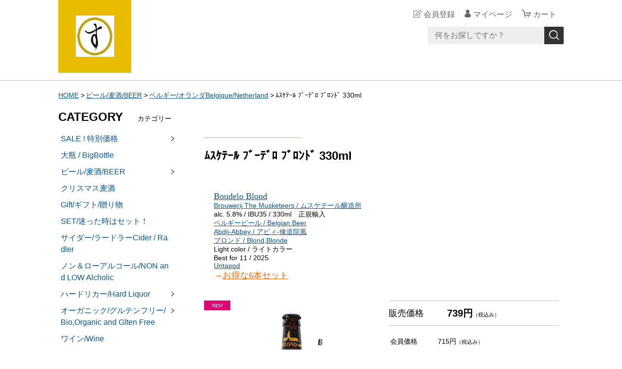

--- FILE ---
content_type: text/html;charset=UTF-8
request_url: https://sugaya-beer.com/item-detail/1539812
body_size: 11624
content:
<!DOCTYPE html>
<html lang="ja">
  <head>
    <meta charset="utf-8">
    <meta http-equiv="X-UA-Compatible" content="IE=edge">
    <meta name="viewport" content="width=device-width">
    <meta name="format-detection" content="telephone=no">
    <title>ﾑｽｹﾃｰﾙ ﾌﾞｰﾃﾞﾛ ﾌﾞﾛﾝﾄﾞ 330ml | すがや魅惑の麦酒</title>
    <meta property="og:site_name" content="すがや魅惑の麦酒">
    <!-- 商品詳細の場合 -->
    <meta name="description" content="">
    <meta property="og:image" content="">
    <meta property="og:title" content="">
    <meta property="og:type" content="">
    <meta property="og:url" content="https://sugaya-beer.com/item-detail/1539812">
    <meta property="og:description" content="">
            <link href="https://sugaya-beer.com/getCss/3" rel="stylesheet" type="text/css">
    <!--[if lt IE 10]>
    <style type="text/css">label:after {display:none;}</style>
    <![endif]-->
    
<meta name="referrer" content="no-referrer-when-downgrade">
        <link rel="canonical" href="https://sugaya-beer.com/item-detail/1539812">          </head>
  <body ontouchstart="">
    <div id="wrapper">
      <header id="header">
        <div class="header-in cl">
          <div class="h_left">
                      <h1 class="site-name"><a href="/"><img src="https://image.raku-uru.jp/01/22545/5850/sugayaTop002_1691731516916.jpg" alt="すがや魅惑の麦酒"></a></h1>
                    </div>
          <div class="h_right">
            <ul class="header-menu">
                          <li class="entry"><a href="https://cart.raku-uru.jp/member/regist/input/d7c42b83f1ed7bfe331b5751cf138fc9" class="entry">会員登録</a></li>
                                                  <li class="mypage"><a href="https://cart.raku-uru.jp/mypage/login/d7c42b83f1ed7bfe331b5751cf138fc9" class="mypage">マイページ</a></li>
                          <li class="menubtn"><a href="#" id="jq-btn-menu"><span id="jq-btn-menu-icon"></span></a></li>
              <li class="cart"><a href="https://cart.raku-uru.jp/cart/d7c42b83f1ed7bfe331b5751cf138fc9" class="cart"><b>カート</b></a></li>
            </ul>
          </div><!--//h_righ-->
          <div class="search-area cl">
            <form action="/search" method="post" id="cmsCommonForm" class="searchform1">
              <input type="text" name="searchWord" maxlength="50" value="" placeholder="何をお探しですか？" class="sbox1">
              <button class="sbtn1" type="submit" title="検索する"></button>
            </form>
          </div><!--//search-area-->
        </div><!--//header-in-->
      </header><!--//header-->
      <nav id="global-nav">
        <ul class="header-menu-sp">
                    <li class="entry"><a href="https://cart.raku-uru.jp/member/regist/input/d7c42b83f1ed7bfe331b5751cf138fc9" class="entry">会員登録</a></li>
                                        <li class="mypage"><a href="https://cart.raku-uru.jp/mypage/login/d7c42b83f1ed7bfe331b5751cf138fc9" class="mypage">マイページ</a></li>
                  </ul><!--//header-menu-sp-->
        <ul class="cat-menu sp">
        <!--カテゴリ▼-->
                                                                                                      <li class="cat-dropdown"><b>CATEGORY</b>
            <ul>
                           <li><a href="/item-list?categoryId=90685">SALE ! 特別価格</a>
                                <ul>
                                   <li><a href="/item-list?categoryId=93870">単品まとめ買い</a></li>
                                    <li><a href="/item-list?categoryId=93871">日付注意/Best For</a></li>
                                   </ul>
                              </li>
                            <li><a href="/item-list?categoryId=92704">大瓶 / BigBottle</a>
                              </li>
                            <li><a href="/item-list?categoryId=75673">ビール/麦酒/BEER</a>
                                <ul>
                                   <li><a href="/item-list?categoryId=100412">ハンガリー/フィンランド：Hungary/Finland</a></li>
                                    <li><a href="/item-list?categoryId=98506">ニュージーランドNew Zealand</a></li>
                                    <li><a href="/item-list?categoryId=83854">ウクライナ / Ukraine:ラトビア / Ratvia</a></li>
                                    <li><a href="/item-list?categoryId=80844">エストニア/Estonia</a></li>
                                    <li><a href="/item-list?categoryId=80832">ノルウェー/Norway</a></li>
                                    <li><a href="/item-list?categoryId=75715">スウェーデン/Sweden</a></li>
                                    <li><a href="/item-list?categoryId=80831">デンマーク/Danmark</a></li>
                                    <li><a href="/item-list?categoryId=75707">ベルギー/オランダBelgique/Netherland</a></li>
                                    <li><a href="/item-list?categoryId=75717">アメリカ/USA</a></li>
                                    <li><a href="/item-list?categoryId=75713">ドイツ/German</a></li>
                                      <li><a href="/item-list?categoryId=75714">イギリス近郊/UK</a></li>
                                    <li><a href="/item-list?categoryId=82843">イタリア/Italy</a></li>
                                    <li><a href="/item-list?categoryId=75716">日本/Japan</a></li>
                                     </ul>
                              </li>
                            <li><a href="/item-list?categoryId=92816">クリスマス麦酒</a>
                              </li>
                            <li><a href="/item-list?categoryId=75676">Gift/ギフト/贈り物</a>
                              </li>
                            <li><a href="/item-list?categoryId=75677">SET/迷った時はセット！</a>
                              </li>
                            <li><a href="/item-list?categoryId=75678">サイダー/ラードラーCider / Radler</a>
                              </li>
                            <li><a href="/item-list?categoryId=75679">ノン＆ローアルコール/NON and LOW Alcholic</a>
                              </li>
                            <li><a href="/item-list?categoryId=75680">ハードリカー/Hard Liquor</a>
                                <ul>
                                   <li><a href="/item-list?categoryId=75704">ミニチュアボトル/Miniature Bottle</a></li>
                                    <li><a href="/item-list?categoryId=75732">テキーラ/Tequila</a></li>
                                    <li><a href="/item-list?categoryId=75733">ウイスキー/Whisky</a></li>
                                    <li><a href="/item-list?categoryId=75734">Vodka / ウォッカ</a></li>
                                    <li><a href="/item-list?categoryId=100781">Rum / ラム</a></li>
                                    <li><a href="/item-list?categoryId=100782">Gin / ジン</a></li>
                                    <li><a href="/item-list?categoryId=100783">リキュール / Liquer</a></li>
                                 </ul>
                              </li>
                            <li><a href="/item-list?categoryId=75684">オーガニック/グルテンフリー/Bio,Organic and Glten Free</a>
                                <ul>
                                   <li><a href="/item-list?categoryId=75735">食品/Food</a></li>
                                 </ul>
                              </li>
                            <li><a href="/item-list?categoryId=75687">ワイン/Wine</a>
                              </li>
                            <li><a href="/item-list?categoryId=75688">日本酒/SAKE</a>
                              </li>
                            <li><a href="/item-list?categoryId=75689">書籍/BOOK</a>
                              </li>
                            <li><a href="/item-list?categoryId=75691">防災関連/Safety</a>
                              </li>
                            <li><a href="/item-list?categoryId=78750">グラス/グッズ/Glass,T-shirts,other</a>
                                <ul>
                                   <li><a href="/item-list?categoryId=78751">ベルギー/オランダBelgique/Netherland</a></li>
                                    <li><a href="/item-list?categoryId=78752">アメリカ/USA,カナダ/Canada</a></li>
                                    <li><a href="/item-list?categoryId=78753">ドイツ / German</a></li>
                                    <li><a href="/item-list?categoryId=78754">イギリス近郊/UK</a></li>
                                    <li><a href="/item-list?categoryId=78755">サイダー/Cider</a></li>
                                    <li><a href="/item-list?categoryId=91722">日本/Japan</a></li>
                                    <li><a href="/item-list?categoryId=91726">チェコ / Czech</a></li>
                                    <li><a href="/item-list?categoryId=78756">その他の国/OtherCountry</a></li>
                                 </ul>
                              </li>
                            <li><a href="/item-list?categoryId=105361">グラスセット/with Glass</a>
                              </li>
                            <li><a href="/item-list?categoryId=92594">Cantillon / カンティヨン</a>
                              </li>
                         </ul>
          </li><!--//cat-dropdown-->
                <!--カテゴリ▲-->
        <!--キャンペーン▼-->
                                <!--キャンペーン▲-->
        </ul><!--//cat-menu-->
      </nav><!--//g-nav-->
      <div id="container">
            <!--パンくず▼-->
        <div class="breadcrumbs">
          <div class="inner">
            <ol>
                             <li><a href="/" itemprop="url">HOME</a></li>
                              <li><a href="/item-list?categoryId=75673" itemprop="url">ビール/麦酒/BEER</a></li>
                              <li><a href="/item-list?categoryId=75707" itemprop="url">ベルギー/オランダBelgique/Netherland</a></li>
                              <li><strong>ﾑｽｹﾃｰﾙ ﾌﾞｰﾃﾞﾛ ﾌﾞﾛﾝﾄﾞ 330ml</strong></li>
                           </ol>
          </div>
        </div>
      <!--パンくず▲-->
              <div class="no_inner">
          <div class="two-column">
          <article id="main" role="main">
  <form action="https://cart.raku-uru.jp/incart" method="post" id="cms0002d02Form">
    <div class="item-head">
      <h1 class="title1">ﾑｽｹﾃｰﾙ ﾌﾞｰﾃﾞﾛ ﾌﾞﾛﾝﾄﾞ 330ml</h1>
    </div><!--//item-head-->
  <!--商品説明2▼-->
      <div class="item-detail-txt2 wysiwyg-data">
      <div>
      <a href="https://www.themusketeers.be/nl/onze-bieren/abbey-series/boudelo-blond"><font face="Tahoma" size="4"><b>Boudelo&nbsp;Blond</b></font></a><br><a href="https://sugaya-beer.com/item-list?keyword=%E3%83%A0%E3%82%B9%E3%82%B1%E3%83%86%E3%83%BC%E3%83%AB&amp;sortKind=3">Brouwerij The Musketeers / ムスケテール醸造所</a><br>alc. 5.8% / IBU35 / 330ml　正規輸入<br><a href="https://sugaya-beer.com/item-list?keyword=%EF%BE%8D%EF%BE%9E%EF%BE%99%EF%BD%B7%EF%BE%9E%EF%BD%B0%EF%BE%8B%EF%BE%9E%EF%BD%B0%EF%BE%99&amp;sortKind=3">ベルギービール / Belgian Beer</a><br><a href="https://sugaya-beer.com/item-list?keyword=%EF%BD%B1%EF%BE%8B%EF%BE%9E%EF%BD%B2&amp;sortKind=3">Abdij-Abbey / アビィ-修道院風</a><br><a href="https://sugaya-beer.com/item-list?keyword=Blond&amp;sortKind=3">ブロンド / Blond,Blonde</a><br>Light color / ライトカラー<br>Best for 11 / 2025<br><a href="https://untappd.com/b/brouwerij-the-musketeers-boudelo-blond/4156855">Untappd</a><br><b><font face="Tahoma" size="4" color="#ff6600">→<a href="https://sugaya-beer.com/item-detail/1542524"><font color="#ff6600">お得な6本セット</font></a></font></b>      </div>
    </div><!--//item-detail-txt2-->
    <!--商品説明2▲-->
  <div id="item-detail">
    <div class="cl">
      <div class="item-detail-left">
      <!--メイン画像▼-->
        <div class="item-detail-photo-main raku-item-photo-main">
          <div class="item-detail-photo icon-badge65734" id="jq_item_photo_list">
            <ul class="cl">
              <li class="active"><img src="https://image.raku-uru.jp/01/22545/6470/boudeblo++02_1705839271657_1200.jpg" alt=""></li>
                          <li><img src="https://image.raku-uru.jp/01/22545/6473/boudeblo++01_1705839706341_1200.jpg" alt=""></li>
                          <li><img src="https://image.raku-uru.jp/01/22545/6471/boudelo+09_1705839271973_1200.jpg" alt=""></li>
                          <li><img src="https://image.raku-uru.jp/01/22545/4277/boudelo1+06_1665729749454_1200.jpg" alt=""></li>
                          <li><img src="https://image.raku-uru.jp/01/22545/4444/truba109_1667039123729_1200.jpg" alt=""></li>
                          <li><img src="https://image.raku-uru.jp/01/22545/4423/Musketeers101_1667009679855_1200.jpg" alt=""></li>
                          <li><img src="https://image.raku-uru.jp/01/22545/4422/Musketeers102_1667009679412_1200.jpg" alt=""></li>
                          <li><img src="https://image.raku-uru.jp/01/22545/4421/Musketeers103_1667009679059_1200.jpg" alt=""></li>
                          <li><img src="https://image.raku-uru.jp/01/22545/4420/Musketeers106_1667009678689_1200.jpg" alt=""></li>
                        </ul>
          </div><!--//jq_item_photo_list-->
          <div id="jqitem-backbtn" class="item-detail-photo-backbtn"><a href="#"></a></div>
          <div id="jqitem-nextbtn" class="item-detail-photo-nextbtn"><a href="#"></a></div>
        </div><!--//item-detail-photo-main-->
      <!--メイン画像▲-->
            <!--サムネイル画像-->
        <div class="item-detail-thumb">
          <div class="item-detail-thumb-photo raku-item-thumb-photo active"><a href="#"><img src="https://image.raku-uru.jp/01/22545/6470/boudeblo++02_1705839271657_400.jpg" alt=""></a></div>
                    <div class="item-detail-thumb-photo raku-item-thumb-photo"><a href="#"><img src="https://image.raku-uru.jp/01/22545/6473/boudeblo++01_1705839706341_400.jpg" alt=""></a></div>
                    <div class="item-detail-thumb-photo raku-item-thumb-photo"><a href="#"><img src="https://image.raku-uru.jp/01/22545/6471/boudelo+09_1705839271973_400.jpg" alt=""></a></div>
                    <div class="item-detail-thumb-photo raku-item-thumb-photo"><a href="#"><img src="https://image.raku-uru.jp/01/22545/4277/boudelo1+06_1665729749454_400.jpg" alt=""></a></div>
                    <div class="item-detail-thumb-photo raku-item-thumb-photo"><a href="#"><img src="https://image.raku-uru.jp/01/22545/4444/truba109_1667039123729_400.jpg" alt=""></a></div>
                    <div class="item-detail-thumb-photo raku-item-thumb-photo"><a href="#"><img src="https://image.raku-uru.jp/01/22545/4423/Musketeers101_1667009679855_400.jpg" alt=""></a></div>
                    <div class="item-detail-thumb-photo raku-item-thumb-photo"><a href="#"><img src="https://image.raku-uru.jp/01/22545/4422/Musketeers102_1667009679412_400.jpg" alt=""></a></div>
                    <div class="item-detail-thumb-photo raku-item-thumb-photo"><a href="#"><img src="https://image.raku-uru.jp/01/22545/4421/Musketeers103_1667009679059_400.jpg" alt=""></a></div>
                    <div class="item-detail-thumb-photo raku-item-thumb-photo"><a href="#"><img src="https://image.raku-uru.jp/01/22545/4420/Musketeers106_1667009678689_400.jpg" alt=""></a></div>
                  </div><!--//item-detail-thumb-->
              </div><!--//item-detail-left-->
      <div class="item-detail-right">
        <div class="item-detail-block">
          <div class="item-detail-price">
            <dl>
              <dt>販売価格</dt>
              <dd><b class="price raku-item-vari-price-num">739円</b><span class="tax raku-item-vari-tax">（税込み）</span></dd>
            </dl>
          </div><!--//item-detail-price-->
          <div class="item-detail-block-in">
            <div class="item-detail-memberprice" >
              <dl>
                <dt>会員価格</dt>
                <dd><span class="item-detail-vari-memberprice-num raku-item-vari-memberprice-num">715円</span><span class="tax item-detail-vari-memberprice-tax raku-item-vari-membertax">（税込み）</span></dd>
              </dl>
            </div>
            <div class="item-detail-normalprice"  style="display:none" >
              <dl>
                <dt>通常価格</dt>
                <dd><span class="item-detail-vari-normalprice-num raku-item-vari-normalprice-num"></span><span class="tax item-detail-vari-normalprice-tax raku-item-vari-normaltax">（税込み）</span></dd>
              </dl>
            </div>
            <div class="item-detail-stock" >
              <dl>
                <dt>在庫</dt>
                <dd class="raku-item-vari-stock">9</dd>
              </dl>
            </div>
            <div class="item-detail-itemcode" >
              <dl>
                <dt>商品コード</dt>
                <dd class="raku-item-vari-itemcode">10074</dd>
              </dl>
            </div>
            <div class="item-detail-jancode"  style="display:none" >
              <dl>
                <dt>JANコード</dt>
                <dd class="raku-item-vari-jancode"></dd>
              </dl>
            </div>
          </div><!--//item-detail-block-in-->
        </div><!--//item-detail-block-->
        <!--CART▼-->
        <div class="item-detail-cart">
                          <input type="hidden" name="variationId" value="1997963">
                <!--//variationList|length-->
        <!--//itemData.itemAttrPtrn == 2-->

        <!--数量1▼-->
                <!--数量1▲-->
        <!--数量2▼-->
                  <div class="js-counter-wrap">
            <p>数量</p>
            <div class="item-detail-num-select">
              <label for="cart-item-select1">
                <select name="itemQuantity" id="cart-item-select1" class="js-counter-display">
                                                  <option value="1" selected="selected">1</option>
                                                                  <option value="2">2</option>
                                                                  <option value="3">3</option>
                                                                  <option value="4">4</option>
                                                                  <option value="5">5</option>
                                                                  <option value="6">6</option>
                                                                  <option value="7">7</option>
                                                                  <option value="8">8</option>
                                                                  <option value="10">10</option>
                                                                  <option value="12">12</option>
                                                                  <option value="15">15</option>
                                                                  <option value="18">18</option>
                                                </select>
              </label>
            </div>
          </div><!--//js-counter-wrap-->
                <!--数量2▲-->
                                  <div class="item-detail-cart-action raku-item-cart-action">
            <div class="item-detail-cart-btn">
              <a href="#" class="raku-add-cart"><span>カートに入れる</span></a>
            </div>
          </div>
                        </div><!--//item-detail-cart-->
        <!--CART▲-->
        <div class="item-detail-block">
          <div class="item-detail-spec">
                      <dl>
              <dt>カテゴリー</dt>
              <dd>ベルギー/オランダBelgique/Netherland</dd>
            </dl>
                                <dl>
              <dt>メーカー</dt>
              <dd>TheMusketeersムスケテールBelgianBeerﾍﾞﾙｷﾞｰﾋﾞｰﾙベルギー</dd>
            </dl>
                                <dl>
              <dt>ブランド</dt>
              <dd>BoudeloBlondブーデロブロンドAbdij-AbbeyｱﾋﾞｲBlonde</dd>
            </dl>
                                                                                                      <div class="item-detail-txt3 wysiwyg-data">
              オリジナルグラスOriginal Glass :&nbsp;<a href="http://sugaya-beer.com/shop/item_detail?category_id=0&amp;item_id=997152" style="">330ml Tulip チューリップ型</a><br>トラピストビールに加えて、アビービールは、ベルギーのビール文化の特産品として世界的に認められています。Musketeers 醸造所は、革新的なフレーバーを備えた多くのビールをすでに発売していますが、ベルギーの伝統を生かしたいと考えています。<br>Boudelo Blondは透明なブロンドのビールで、美しい白い泡が特徴です。素晴らしくこなれた味わいに支えられた非常にさわやかな飲み口に、ベルギー産ホップをブレンドしたレイトホッピングのおかげで、スパイシーなアロマを伴う軽くて甘いモルティなボディが続きます。苦味がゆっくりと出てくる。ブーデロブロンドはピルスナーよりも苦く、IPAよりは苦くありません。ややドライで苦い後味が喉の渇きを癒します。アルコール度数5.8%ながら、しっかりとした味わいが楽しめます。エクスポートと同じくらい飲みやすいですが、もう少しスパイスが効いています。<br>Boudelo Blond is een helder, blond bier, met een mooie witte schuimkraag. Een zeer verfrissende aanzet, ondersteund door een mooie saturatie, wordt gevolgd door een lichte, zoet-moutige body met kruidige aroma’s dankzij een late-hopping met een mix van Belgische hoppen. Een bitterheid komt langzaam de kop op steken. Boudelo Blond is bitterder dan pils maar minder bitter dan een IPA. De iets drogere, bittere afdronk maakt het zeer dorstlessend. Ondanks het alcoholpercentage van 5.8%, ervaar je een volle smaak. Even vlot drinkbaar als een export, maar met wat meer pit!&nbsp;            </div>
                    </div><!--//item-detail-spec-->
          <div class="item-detail-share">
            <ul>
              <li class="twitter"><a href="http://twitter.com/share?url=https://sugaya-beer.com/item-detail/1539812&text=ﾑｽｹﾃｰﾙ ﾌﾞｰﾃﾞﾛ ﾌﾞﾛﾝﾄﾞ 330ml" target="_blank"><i class="icon-tw"></i></a></li>
              <li class="facebook"><a href="http://www.facebook.com/share.php?u=https://sugaya-beer.com/item-detail/1539812" onclick="window.open(this.href, 'FBwindow', 'width=650, height=450, menubar=no, toolbar=no, scrollbars=yes'); return false;"><i class="icon-facebook"></i></a></li>
            </ul>
          </div><!--//item-detail-share-->
        </div><!--//item-detail-block-->
      </div><!--//item-detail-right-->
    </div><!--//cl-->
      <div class="item-footer">
      <div class="item-detail-txt1 wysiwyg-data">
        <a href="https://www.themusketeers.be/nl/"><font face="Tahoma" size="3">Brouwerij The Musketeers / ムスケテール醸造所</font></a><br><a href="https://www.themusketeers.be/nl/onze-bieren/abbey-series">-Abbey Series-</a><br>クラシックなアビィスタイルビールです。<br>彼らにとって今迄で最もベルギービールの伝統を意識した造りとなっています。自らの醸造のルーツに立ち戻り、堅実なレシピを作成したということです。<br>機が熟したのでしょうか。クラフトビールの潮流と関わりなく伝統的なスペシャリティビールを楽しんでいた幅広い層を魅了したいと考えたのです。同時に新しい層にもその魅力を理解してもらう為に。<br>ザ・ムスケティールス醸造所のある東フランダース州シント＝ギッリス＝ワースの近くにクライン・シンアーイという村があります。ここに1197年からの歴史を持つブーデロ修道院の遺構が残されています。ブーデロ修道院はシトー派修道院だったのでいわゆるトラピストです。歴史としてはこの修道院は、16世紀後半にプロテスタントとの宗教戦争でゲントへ避難してしまい、ついに1797年そこで解散を余儀なくされてしまう運命でしたが、その長い歴史の中でビール醸造は続けれらていました。1578年当時のビール販売証書も残されています。18世紀末の解散時に最後の修道院長であったデルフォートリーは、ビール醸造を含む様々な文書を鉄のスーツケースに封印しそれを持ってオランダに逃げました。それから138年後、ロッテルダムのオレンジブーム醸造所の屋根裏部屋で改修工事中の労働者がその鉄のスーツケースを発見します。中の文書には、修道院の庭のハーブを使用したオリジナルのビールレシピもあったということです。<br>アビーシリーズのビールは、クライン シナアイの旧修道院にちなんで Boudeloという名前でリリースされた典型的なクラシックアビービールです。<br>The Musketeersの最も伝統的なシリーズ。醸造者は醸造のルーツに立ち返り、堅実な品質のレシピを作成しました。典型的なスタイルは、ブロンド、トリプル、グランクリュです。伝統的な特色のある、それほど専門的ではないビールを好む層をターゲットにして、幅広い聴衆にアピールできる事をコンセプトとしています。<br>Boudelo修道院の周辺には神秘的な謎があり、興味深い発掘調査やエキサイティングな物語が盛り込まれています。Klein-Sinaaiの最初の痕跡は1197年にさかのぼります。それ以降、<br>Boudelo修道院は拡張され、秘密の地下通路、隠された財宝（修道院ビールが含まれています）が伝えられています。16世紀に、アビジはブーデロからゲントに移り、醸造活動はそこで続けられました。ブーデロ修道院はビールと同様に19世紀に姿を消しましたが、ブーデロ修道院に関する話は人々の話題を呼んでいます。それこそがムスケテールブルワリーが目指していることでもあります。それは、知名度の高いビールを醸造することです。<br>De bieren in de Abbey Series zijn typische klassieke abdijbieren uitgebracht onder de naam Boudelo, verwijzend naar de vroegere abdij in Klein-Sinaai.<br>Deze lijn vormt de meest traditionele lijn van The Musketeers. De brouwers gingen terug naar hun brouwersroots en creëerden recepturen van oerdegelijke kwaliteit.<br>Typische stijlen zijn blond, tripel en grand cru. Evergreens die een ruim publiek kunnen bekoren, mikkend op een minder gespecialiseerde bierdrinker die houdt van een traditioneel speciaalbier.<br>Rond de Abdij van Boudelo hangt een zweem van mysterie, gekruid met interessante opgravingen en spannende verhalen. De eerste sporen in Klein-Sinaai gaan terug tot 1197 en sindsdien breidde de Abdij van Boudelo uit, inclusief onderaardse geheime gangen, verborgen schatten en een abdijbier. In de 16e eeuw verhuisde de Abij van Boudelo naar Gent en daar werden de brouwactiviteiten verdergezet. De Abdij van Boudelo verdween in de 19e eeuw, net als het bier, maar de verhalen over de Abdij van Boudelo doen mensen praten. Dat is precies wat Brouwerij The Musketeers ook beoogt: spraakmakende bieren brouwen.      </div>
    </div><!--//item-footer-->
          <input type="hidden" name="itemId" value="1539812">
    <input type="hidden" name="shpHash" value="d7c42b83f1ed7bfe331b5751cf138fc9">
  </form>
</article><!--//main-->

            <div id="secondary">
              <div class="pc">
                                                                                                                                                                      <!--カテゴリ▼-->
                <div class="secondary-block">
                  <div class="secondary-head">
                  <h3 class="title2">CATEGORY<span class="sub-title">カテゴリー</span></h3>
                  </div>
                  <ul class="nav-2 nav-2-slide">
                                       <li><a href="/item-list?categoryId=90685">SALE ! 特別価格</a><span></span>
                                            <ul>
                                               <li><a href="/item-list?categoryId=93870">単品まとめ買い</a></li>
                                                <li><a href="/item-list?categoryId=93871">日付注意/Best For</a></li>
                                               </ul>
                                          </li>
                                        <li><a href="/item-list?categoryId=92704">大瓶 / BigBottle</a><span></span>
                                          </li>
                                        <li><a href="/item-list?categoryId=75673">ビール/麦酒/BEER</a><span></span>
                                            <ul>
                                               <li><a href="/item-list?categoryId=100412">ハンガリー/フィンランド：Hungary/Finland</a></li>
                                                <li><a href="/item-list?categoryId=98506">ニュージーランドNew Zealand</a></li>
                                                <li><a href="/item-list?categoryId=83854">ウクライナ / Ukraine:ラトビア / Ratvia</a></li>
                                                <li><a href="/item-list?categoryId=80844">エストニア/Estonia</a></li>
                                                <li><a href="/item-list?categoryId=80832">ノルウェー/Norway</a></li>
                                                <li><a href="/item-list?categoryId=75715">スウェーデン/Sweden</a></li>
                                                <li><a href="/item-list?categoryId=80831">デンマーク/Danmark</a></li>
                                                <li><a href="/item-list?categoryId=75707">ベルギー/オランダBelgique/Netherland</a></li>
                                                <li><a href="/item-list?categoryId=75717">アメリカ/USA</a></li>
                                                <li><a href="/item-list?categoryId=75713">ドイツ/German</a></li>
                                                  <li><a href="/item-list?categoryId=75714">イギリス近郊/UK</a></li>
                                                <li><a href="/item-list?categoryId=82843">イタリア/Italy</a></li>
                                                <li><a href="/item-list?categoryId=75716">日本/Japan</a></li>
                                                 </ul>
                                          </li>
                                        <li><a href="/item-list?categoryId=92816">クリスマス麦酒</a><span></span>
                                          </li>
                                        <li><a href="/item-list?categoryId=75676">Gift/ギフト/贈り物</a><span></span>
                                          </li>
                                        <li><a href="/item-list?categoryId=75677">SET/迷った時はセット！</a><span></span>
                                          </li>
                                        <li><a href="/item-list?categoryId=75678">サイダー/ラードラーCider / Radler</a><span></span>
                                          </li>
                                        <li><a href="/item-list?categoryId=75679">ノン＆ローアルコール/NON and LOW Alcholic</a><span></span>
                                          </li>
                                        <li><a href="/item-list?categoryId=75680">ハードリカー/Hard Liquor</a><span></span>
                                            <ul>
                                               <li><a href="/item-list?categoryId=75704">ミニチュアボトル/Miniature Bottle</a></li>
                                                <li><a href="/item-list?categoryId=75732">テキーラ/Tequila</a></li>
                                                <li><a href="/item-list?categoryId=75733">ウイスキー/Whisky</a></li>
                                                <li><a href="/item-list?categoryId=75734">Vodka / ウォッカ</a></li>
                                                <li><a href="/item-list?categoryId=100781">Rum / ラム</a></li>
                                                <li><a href="/item-list?categoryId=100782">Gin / ジン</a></li>
                                                <li><a href="/item-list?categoryId=100783">リキュール / Liquer</a></li>
                                             </ul>
                                          </li>
                                        <li><a href="/item-list?categoryId=75684">オーガニック/グルテンフリー/Bio,Organic and Glten Free</a><span></span>
                                            <ul>
                                               <li><a href="/item-list?categoryId=75735">食品/Food</a></li>
                                             </ul>
                                          </li>
                                        <li><a href="/item-list?categoryId=75687">ワイン/Wine</a><span></span>
                                          </li>
                                        <li><a href="/item-list?categoryId=75688">日本酒/SAKE</a><span></span>
                                          </li>
                                        <li><a href="/item-list?categoryId=75689">書籍/BOOK</a><span></span>
                                          </li>
                                        <li><a href="/item-list?categoryId=75691">防災関連/Safety</a><span></span>
                                          </li>
                                        <li><a href="/item-list?categoryId=78750">グラス/グッズ/Glass,T-shirts,other</a><span></span>
                                            <ul>
                                               <li><a href="/item-list?categoryId=78751">ベルギー/オランダBelgique/Netherland</a></li>
                                                <li><a href="/item-list?categoryId=78752">アメリカ/USA,カナダ/Canada</a></li>
                                                <li><a href="/item-list?categoryId=78753">ドイツ / German</a></li>
                                                <li><a href="/item-list?categoryId=78754">イギリス近郊/UK</a></li>
                                                <li><a href="/item-list?categoryId=78755">サイダー/Cider</a></li>
                                                <li><a href="/item-list?categoryId=91722">日本/Japan</a></li>
                                                <li><a href="/item-list?categoryId=91726">チェコ / Czech</a></li>
                                                <li><a href="/item-list?categoryId=78756">その他の国/OtherCountry</a></li>
                                             </ul>
                                          </li>
                                        <li><a href="/item-list?categoryId=105361">グラスセット/with Glass</a><span></span>
                                          </li>
                                        <li><a href="/item-list?categoryId=92594">Cantillon / カンティヨン</a><span></span>
                                          </li>
                                     </ul><!--//nav-2-->
                </div><!--//secondary-block-->
              <!--カテゴリ▲-->
                            </div><!--//pc-->
            <!--カレンダー▼-->
                          <div class="secondary-block">
                <div class="secondary-head">
                </div>
                                <div class="schedule-area">
                  <div class="months">2026年01月</div>
                    <div class="calendar">
                      <table>
                        <thead>
                          <tr>
                            <th class="sun">日</th>
                            <th class="mon">月</th>
                            <th class="tue">火</th>
                            <th class="wed">水</th>
                            <th class="thu">木</th>
                            <th class="fri">金</th>
                            <th class="sat">土</th>
                          </tr>
                        </thead>
                        <tbody>
                                                 <tr>
                            <td class="">
                                                          </td>
                            <td class="">
                                                          </td>
                            <td class="">
                                                          </td>
                            <td class="">
                                                          </td>
                            <td class=" e1 ">
                                                            <i>1</i>
                                                          </td>
                            <td class="">
                                                            <i>2</i>
                                                          </td>
                            <td class="sat ">
                                                            <i>3</i>
                                                          </td>
                          </tr>
                                                  <tr>
                            <td class="">
                                                            <i>4</i>
                                                          </td>
                            <td class="">
                                                            <i>5</i>
                                                          </td>
                            <td class="">
                                                            <i>6</i>
                                                          </td>
                            <td class=" e2 ">
                                                            <i>7</i>
                                                          </td>
                            <td class=" e1 ">
                                                            <i>8</i>
                                                          </td>
                            <td class=" e2 ">
                                                            <i>9</i>
                                                          </td>
                            <td class="sat  e2 ">
                                                            <i>10</i>
                                                          </td>
                          </tr>
                                                  <tr>
                            <td class="">
                                                            <i>11</i>
                                                          </td>
                            <td class="">
                                                            <i>12</i>
                                                          </td>
                            <td class="">
                                                            <i>13</i>
                                                          </td>
                            <td class="">
                                                            <i>14</i>
                                                          </td>
                            <td class=" e1 ">
                                                            <i>15</i>
                                                          </td>
                            <td class="">
                                                            <i>16</i>
                                                          </td>
                            <td class="sat ">
                                                            <i>17</i>
                                                          </td>
                          </tr>
                                                  <tr>
                            <td class="">
                                                            <i>18</i>
                                                          </td>
                            <td class="">
                                                            <i>19</i>
                                                          </td>
                            <td class="">
                                                            <i>20</i>
                                                          </td>
                            <td class="">
                                                            <i>21</i>
                                                          </td>
                            <td class=" e1 ">
                                                            <i>22</i>
                                                          </td>
                            <td class="">
                                                            <i>23</i>
                                                          </td>
                            <td class="sat ">
                                                            <i>24</i>
                                                          </td>
                          </tr>
                                                  <tr>
                            <td class="">
                                                            <i>25</i>
                                                          </td>
                            <td class="">
                                                            <i>26</i>
                                                          </td>
                            <td class="">
                                                            <i>27</i>
                                                          </td>
                            <td class="">
                                                            <i>28</i>
                                                          </td>
                            <td class=" e1 ">
                                                            <i>29</i>
                                                          </td>
                            <td class="">
                                                            <i>30</i>
                                                          </td>
                            <td class="sat ">
                                                            <i>31</i>
                                                          </td>
                          </tr>
                                                </tbody>
                      </table>
                    </div><!--//calendar-->
                  </div><!--//schedule-area-->
                                <div class="schedule-area">
                  <div class="months">2026年02月</div>
                    <div class="calendar">
                      <table>
                        <thead>
                          <tr>
                            <th class="sun">日</th>
                            <th class="mon">月</th>
                            <th class="tue">火</th>
                            <th class="wed">水</th>
                            <th class="thu">木</th>
                            <th class="fri">金</th>
                            <th class="sat">土</th>
                          </tr>
                        </thead>
                        <tbody>
                                                 <tr>
                            <td class="">
                                                            <i>1</i>
                                                          </td>
                            <td class="">
                                                            <i>2</i>
                                                          </td>
                            <td class="">
                                                            <i>3</i>
                                                          </td>
                            <td class="">
                                                            <i>4</i>
                                                          </td>
                            <td class=" e1 ">
                                                            <i>5</i>
                                                          </td>
                            <td class="">
                                                            <i>6</i>
                                                          </td>
                            <td class="sat ">
                                                            <i>7</i>
                                                          </td>
                          </tr>
                                                  <tr>
                            <td class="">
                                                            <i>8</i>
                                                          </td>
                            <td class="">
                                                            <i>9</i>
                                                          </td>
                            <td class="">
                                                            <i>10</i>
                                                          </td>
                            <td class="">
                                                            <i>11</i>
                                                          </td>
                            <td class=" e1 ">
                                                            <i>12</i>
                                                          </td>
                            <td class="">
                                                            <i>13</i>
                                                          </td>
                            <td class="sat ">
                                                            <i>14</i>
                                                          </td>
                          </tr>
                                                  <tr>
                            <td class="">
                                                            <i>15</i>
                                                          </td>
                            <td class="">
                                                            <i>16</i>
                                                          </td>
                            <td class="">
                                                            <i>17</i>
                                                          </td>
                            <td class="">
                                                            <i>18</i>
                                                          </td>
                            <td class=" e1 ">
                                                            <i>19</i>
                                                          </td>
                            <td class="">
                                                            <i>20</i>
                                                          </td>
                            <td class="sat ">
                                                            <i>21</i>
                                                          </td>
                          </tr>
                                                  <tr>
                            <td class="">
                                                            <i>22</i>
                                                          </td>
                            <td class="">
                                                            <i>23</i>
                                                          </td>
                            <td class="">
                                                            <i>24</i>
                                                          </td>
                            <td class="">
                                                            <i>25</i>
                                                          </td>
                            <td class=" e1 ">
                                                            <i>26</i>
                                                          </td>
                            <td class="">
                                                            <i>27</i>
                                                          </td>
                            <td class="sat ">
                                                            <i>28</i>
                                                          </td>
                          </tr>
                                                </tbody>
                      </table>
                    </div><!--//calendar-->
                  </div><!--//schedule-area-->
                                <div class="schedule-area">
                  <div class="months">2026年03月</div>
                    <div class="calendar">
                      <table>
                        <thead>
                          <tr>
                            <th class="sun">日</th>
                            <th class="mon">月</th>
                            <th class="tue">火</th>
                            <th class="wed">水</th>
                            <th class="thu">木</th>
                            <th class="fri">金</th>
                            <th class="sat">土</th>
                          </tr>
                        </thead>
                        <tbody>
                                                 <tr>
                            <td class="">
                                                            <i>1</i>
                                                          </td>
                            <td class="">
                                                            <i>2</i>
                                                          </td>
                            <td class="">
                                                            <i>3</i>
                                                          </td>
                            <td class="">
                                                            <i>4</i>
                                                          </td>
                            <td class=" e1 ">
                                                            <i>5</i>
                                                          </td>
                            <td class="">
                                                            <i>6</i>
                                                          </td>
                            <td class="sat ">
                                                            <i>7</i>
                                                          </td>
                          </tr>
                                                  <tr>
                            <td class="">
                                                            <i>8</i>
                                                          </td>
                            <td class="">
                                                            <i>9</i>
                                                          </td>
                            <td class="">
                                                            <i>10</i>
                                                          </td>
                            <td class="">
                                                            <i>11</i>
                                                          </td>
                            <td class=" e1 ">
                                                            <i>12</i>
                                                          </td>
                            <td class="">
                                                            <i>13</i>
                                                          </td>
                            <td class="sat ">
                                                            <i>14</i>
                                                          </td>
                          </tr>
                                                  <tr>
                            <td class="">
                                                            <i>15</i>
                                                          </td>
                            <td class="">
                                                            <i>16</i>
                                                          </td>
                            <td class="">
                                                            <i>17</i>
                                                          </td>
                            <td class="">
                                                            <i>18</i>
                                                          </td>
                            <td class=" e1 ">
                                                            <i>19</i>
                                                          </td>
                            <td class="">
                                                            <i>20</i>
                                                          </td>
                            <td class="sat ">
                                                            <i>21</i>
                                                          </td>
                          </tr>
                                                  <tr>
                            <td class="">
                                                            <i>22</i>
                                                          </td>
                            <td class="">
                                                            <i>23</i>
                                                          </td>
                            <td class="">
                                                            <i>24</i>
                                                          </td>
                            <td class="">
                                                            <i>25</i>
                                                          </td>
                            <td class=" e1 ">
                                                            <i>26</i>
                                                          </td>
                            <td class="">
                                                            <i>27</i>
                                                          </td>
                            <td class="sat ">
                                                            <i>28</i>
                                                          </td>
                          </tr>
                                                  <tr>
                            <td class="">
                                                            <i>29</i>
                                                          </td>
                            <td class="">
                                                            <i>30</i>
                                                          </td>
                            <td class="">
                                                            <i>31</i>
                                                          </td>
                            <td class="">
                                                          </td>
                            <td class="">
                                                          </td>
                            <td class="">
                                                          </td>
                            <td class="sat ">
                                                          </td>
                          </tr>
                                                </tbody>
                      </table>
                    </div><!--//calendar-->
                  </div><!--//schedule-area-->
                                <div class="schedule-area">
                  <div class="months">2026年04月</div>
                    <div class="calendar">
                      <table>
                        <thead>
                          <tr>
                            <th class="sun">日</th>
                            <th class="mon">月</th>
                            <th class="tue">火</th>
                            <th class="wed">水</th>
                            <th class="thu">木</th>
                            <th class="fri">金</th>
                            <th class="sat">土</th>
                          </tr>
                        </thead>
                        <tbody>
                                                 <tr>
                            <td class="">
                                                          </td>
                            <td class="">
                                                          </td>
                            <td class="">
                                                          </td>
                            <td class="">
                                                            <i>1</i>
                                                          </td>
                            <td class=" e1 ">
                                                            <i>2</i>
                                                          </td>
                            <td class="">
                                                            <i>3</i>
                                                          </td>
                            <td class="sat ">
                                                            <i>4</i>
                                                          </td>
                          </tr>
                                                  <tr>
                            <td class="">
                                                            <i>5</i>
                                                          </td>
                            <td class="">
                                                            <i>6</i>
                                                          </td>
                            <td class="">
                                                            <i>7</i>
                                                          </td>
                            <td class="">
                                                            <i>8</i>
                                                          </td>
                            <td class=" e1 ">
                                                            <i>9</i>
                                                          </td>
                            <td class="">
                                                            <i>10</i>
                                                          </td>
                            <td class="sat ">
                                                            <i>11</i>
                                                          </td>
                          </tr>
                                                  <tr>
                            <td class="">
                                                            <i>12</i>
                                                          </td>
                            <td class="">
                                                            <i>13</i>
                                                          </td>
                            <td class="">
                                                            <i>14</i>
                                                          </td>
                            <td class="">
                                                            <i>15</i>
                                                          </td>
                            <td class=" e1 ">
                                                            <i>16</i>
                                                          </td>
                            <td class="">
                                                            <i>17</i>
                                                          </td>
                            <td class="sat ">
                                                            <i>18</i>
                                                          </td>
                          </tr>
                                                  <tr>
                            <td class="">
                                                            <i>19</i>
                                                          </td>
                            <td class="">
                                                            <i>20</i>
                                                          </td>
                            <td class="">
                                                            <i>21</i>
                                                          </td>
                            <td class="">
                                                            <i>22</i>
                                                          </td>
                            <td class=" e1 ">
                                                            <i>23</i>
                                                          </td>
                            <td class="">
                                                            <i>24</i>
                                                          </td>
                            <td class="sat ">
                                                            <i>25</i>
                                                          </td>
                          </tr>
                                                  <tr>
                            <td class="">
                                                            <i>26</i>
                                                          </td>
                            <td class="">
                                                            <i>27</i>
                                                          </td>
                            <td class="">
                                                            <i>28</i>
                                                          </td>
                            <td class="">
                                                            <i>29</i>
                                                          </td>
                            <td class=" e1 ">
                                                            <i>30</i>
                                                          </td>
                            <td class="">
                                                          </td>
                            <td class="sat ">
                                                          </td>
                          </tr>
                                                </tbody>
                      </table>
                    </div><!--//calendar-->
                  </div><!--//schedule-area-->
                                <div class="schedule-area">
                  <div class="months">2026年05月</div>
                    <div class="calendar">
                      <table>
                        <thead>
                          <tr>
                            <th class="sun">日</th>
                            <th class="mon">月</th>
                            <th class="tue">火</th>
                            <th class="wed">水</th>
                            <th class="thu">木</th>
                            <th class="fri">金</th>
                            <th class="sat">土</th>
                          </tr>
                        </thead>
                        <tbody>
                                                 <tr>
                            <td class="">
                                                          </td>
                            <td class="">
                                                          </td>
                            <td class="">
                                                          </td>
                            <td class="">
                                                          </td>
                            <td class="">
                                                          </td>
                            <td class="">
                                                            <i>1</i>
                                                          </td>
                            <td class="sat ">
                                                            <i>2</i>
                                                          </td>
                          </tr>
                                                  <tr>
                            <td class="">
                                                            <i>3</i>
                                                          </td>
                            <td class="">
                                                            <i>4</i>
                                                          </td>
                            <td class="">
                                                            <i>5</i>
                                                          </td>
                            <td class="">
                                                            <i>6</i>
                                                          </td>
                            <td class=" e1 ">
                                                            <i>7</i>
                                                          </td>
                            <td class="">
                                                            <i>8</i>
                                                          </td>
                            <td class="sat ">
                                                            <i>9</i>
                                                          </td>
                          </tr>
                                                  <tr>
                            <td class="">
                                                            <i>10</i>
                                                          </td>
                            <td class="">
                                                            <i>11</i>
                                                          </td>
                            <td class="">
                                                            <i>12</i>
                                                          </td>
                            <td class="">
                                                            <i>13</i>
                                                          </td>
                            <td class=" e1 ">
                                                            <i>14</i>
                                                          </td>
                            <td class="">
                                                            <i>15</i>
                                                          </td>
                            <td class="sat ">
                                                            <i>16</i>
                                                          </td>
                          </tr>
                                                  <tr>
                            <td class="">
                                                            <i>17</i>
                                                          </td>
                            <td class="">
                                                            <i>18</i>
                                                          </td>
                            <td class="">
                                                            <i>19</i>
                                                          </td>
                            <td class="">
                                                            <i>20</i>
                                                          </td>
                            <td class=" e1 ">
                                                            <i>21</i>
                                                          </td>
                            <td class="">
                                                            <i>22</i>
                                                          </td>
                            <td class="sat ">
                                                            <i>23</i>
                                                          </td>
                          </tr>
                                                  <tr>
                            <td class="">
                                                            <i>24</i>
                                                          </td>
                            <td class="">
                                                            <i>25</i>
                                                          </td>
                            <td class="">
                                                            <i>26</i>
                                                          </td>
                            <td class="">
                                                            <i>27</i>
                                                          </td>
                            <td class=" e1 ">
                                                            <i>28</i>
                                                          </td>
                            <td class="">
                                                            <i>29</i>
                                                          </td>
                            <td class="sat ">
                                                            <i>30</i>
                                                          </td>
                          </tr>
                                                  <tr>
                            <td class="">
                                                            <i>31</i>
                                                          </td>
                            <td class="">
                                                          </td>
                            <td class="">
                                                          </td>
                            <td class="">
                                                          </td>
                            <td class="">
                                                          </td>
                            <td class="">
                                                          </td>
                            <td class="sat ">
                                                          </td>
                          </tr>
                                                </tbody>
                      </table>
                    </div><!--//calendar-->
                  </div><!--//schedule-area-->
                                  <ul class="list-event">
                                      <li class="event1">定休日</li>
                                      <li class="event2">お正月休み</li>
                                    </ul>
                </div><!--//secondary-block-->
                          <!--カレンダー▲-->
            </div><!--//secondary-->
          </div><!--//two-column-->
        </div><!--//no_inner-->
      </div><!--//container-->
      <footer id="footer">
        <div id="page-top"><a href="#header"></a></div>
        <div class="footer-top">
          <div class="inner">
            <div class="footer-block">
              <div class="footer-logo">
                              <p class="site-name"><a href="/"><img src="https://image.raku-uru.jp/01/22545/5851/sugayaTop002_1691731517144.gif" alt="すがや魅惑の麦酒"></a></p>
                            </div>
            </div><!--//footer-block-->
            <div class="footer-block">
              <ul class="list-link">
                <li><a href="/law">特定商取引法に基づく表記</a></li>
                <li><a href="/privacy">個人情報保護方針</a></li>
                <li><a href="/fee">送料について</a></li>
                <li><a href="/membership">会員規約</a></li>                <li><a href="https://cart.raku-uru.jp/ask/start/d7c42b83f1ed7bfe331b5751cf138fc9">お問合せ</a></li>              </ul>
            </div><!--//footer-block-->
            <div class="footer-block">
              <ul class="sns">
                <li><a href="http://twitter.com/share?url=https://sugaya-beer.com&text=すがや魅惑の麦酒" target="_blank"><i class="icon-tw"></i></a></li>
                <li><a href="http://www.facebook.com/share.php?u=https://sugaya-beer.com" onclick="window.open(this.href, 'FBwindow', 'width=650, height=450, menubar=no, toolbar=no, scrollbars=yes'); return false;"><i class="icon-facebook"></i></a></li>
              </ul>
            </div><!--//footer-block-->
          </div><!--//inner-->
        </div><!--//footer-top-->
        <div class="footer-bottom">
          <p class="copyright">Copyright &copy; すがや魅惑の麦酒 All Rights Reserved.</p>
        </div>
      </footer><!--//footer-->
    </div><!--//wrapper-->
    <div class="overlay"></div>
    <script src="https://image.raku-uru.jp/cms/yt00037/js/jquery-1.12.4.min.js" type="text/javascript"></script>
    <script src="https://image.raku-uru.jp/cms/yt00037/js/jquery-ui-1.11.4.min.js" type="text/javascript"></script>
    <script src="https://image.raku-uru.jp/cms/yt00037/js/jquery.flicksimple.js" type="text/javascript"></script>
    <script src="https://image.raku-uru.jp/cms/yt00037/js/common-script.js" type="text/javascript"></script>
    <script src="https://image.raku-uru.jp/cms/yt00037/js/shop-script.js" type="text/javascript"></script>
        
  </body>
</html>
